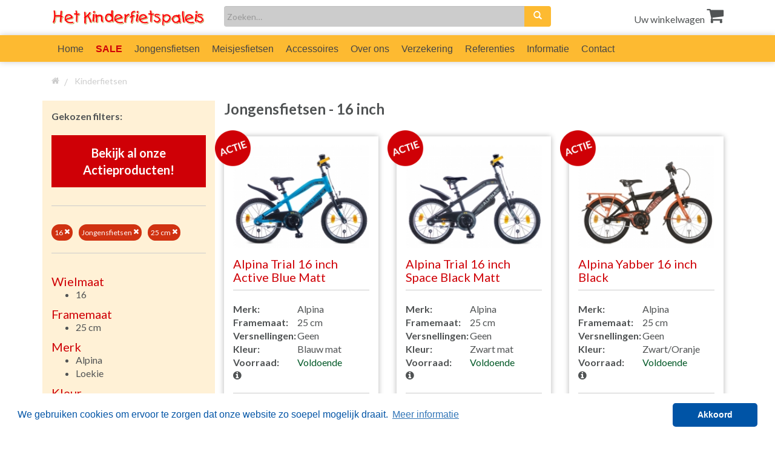

--- FILE ---
content_type: text/html; charset=UTF-8
request_url: https://www.hetkinderfietspaleis.nl/blz/producten.html?filters%5Bwielmaat%5D=16&filters%5Bhoofdcategorie%5D=Jongensfietsen&filters%5Bframemaat%5D=25+cm
body_size: 10263
content:
<!DOCTYPE HTML>
<html lang="nl">
<head>
    <meta charset="utf-8">
    <meta http-equiv="content-type" content="text/html; charset=utf-8">

    <meta name="author" content="rkdmedia.nl">
    <meta name="designer" content="RKDmedia (www.rkdmedia.nl)">
    <meta name="csrf-token" content="42t5YVCxP87omF5v8LIB00sLpOHYqs2KqxvkHgcd">

    <link rel="icon" type="image/ico" href="https://www.hetkinderfietspaleis.nl/media/favicon.ico">
    <link rel="shortcut icon" href="https://www.hetkinderfietspaleis.nl/media/favicon.ico">
    <link rel="stylesheet" type="text/css" href="https://www.hetkinderfietspaleis.nl/css/all.css">
    <link rel="stylesheet" type="text/css" href="https://www.hetkinderfietspaleis.nl/css/bootstrap-touch-slider.css">
    <link rel="stylesheet" type="text/css" href="https://www.hetkinderfietspaleis.nl/css/custom.css">
    <link rel="stylesheet" type="text/css" href="https://www.hetkinderfietspaleis.nl/css/animate.css">
    <link rel="preload" href="https://use.fontawesome.com/releases/v5.0.13/css/all.css"
          integrity="sha384-DNOHZ68U8hZfKXOrtjWvjxusGo9WQnrNx2sqG0tfsghAvtVlRW3tvkXWZh58N9jp" crossorigin="anonymous">
    <link href="https://cdnjs.cloudflare.com/ajax/libs/jqueryui/1.12.1/jquery-ui.min.css" rel="stylesheet"/>

    <link rel="preload" href="https://www.hetkinderfietspaleis.nl/backend/font-awesome/css/font-awesome.min.css">
    <link type="text/css" rel="stylesheet" href="https://fonts.googleapis.com/css?family=Lato:300,400,500,700&display=swap">


                    


    
        <meta name="title" content="producten">
        <meta name="description" content=" 16 inch Jongensfietsen 25 cm van Hetkinderfietspaleis.nl">
        <meta name="og:title" content="producten">
        <meta name="og:description" content="">

                <title>
                            16 inch Jongensfietsen 25 cm van Hetkinderfietspaleis.nl
                        </title>
        <meta http-equiv="X-UA-Compatible" content="IE=edge,chrome=1">
    <meta name="viewport" content="width=device-width, initial-scale=1, maximum-scale=1">

    <!-- Google Tag Manager -->
    <script>(function(w,d,s,l,i){w[l]=w[l]||[];w[l].push({'gtm.start':
                new Date().getTime(),event:'gtm.js'});var f=d.getElementsByTagName(s)[0],
            j=d.createElement(s),dl=l!='dataLayer'?'&l='+l:'';j.async=true;j.src=
            'https://www.googletagmanager.com/gtm.js?id='+i+dl;f.parentNode.insertBefore(j,f);
        })(window,document,'script','dataLayer','GTM-NLKL64W');</script>
    <!-- End Google Tag Manager -->

    
    <script type='text/javascript'>
        window.smartlook||(function(d) {
            var o=smartlook=function(){ o.api.push(arguments)},h=d.getElementsByTagName('head')[0];
            var c=d.createElement('script');o.api=new Array();c.async=true;c.type='text/javascript';
            c.charset='utf-8';c.src='https://rec.smartlook.com/recorder.js';h.appendChild(c);
        })(document);
        smartlook('init', 'ef2ea5f6878303c0e82b3c708ba6da52d4194298');
    </script>
</head>


<body xmlns:Breadcrumbs="http://www.w3.org/1999/xhtml">
<!-- Google Tag Manager (noscript) -->
<noscript><iframe src="https://www.googletagmanager.com/ns.html?id=GTM-NLKL64W"
                  height="0" width="0" style="display:none;visibility:hidden"></iframe></noscript>
<!-- End Google Tag Manager (noscript) -->

<!-- Modal -->

<div class="modal fade" id="SearchModal" tabindex="-1" role="dialog" aria-labelledby="myModalLabel">
    <div class="modal-dialog" role="document">
        <div class="modal-content">
            <div class="modal-header">
                <button type="button" class="close" data-dismiss="modal" aria-label="Close"><span aria-hidden="true">&times;</span>
                </button>
                <h4 class="modal-title" id="myModalLabel">Zoeken</h4>
            </div>
            <div class="modal-body">
                <form id="searchform" action="https://www.hetkinderfietspaleis.nl/zoeken/search-url"
                      method="POST">
                    <input name="_token" type="hidden" value="42t5YVCxP87omF5v8LIB00sLpOHYqs2KqxvkHgcd">
                    <div class="row">
                        <div class="col-xs-12">
                            <div class="form-group" style="margin-bottom: 0">
                                <div class="col-xs-8" style="padding:0px;">
                                    <input type="text" name="search" value="" class="input_text searchfield">
                                </div>
                            </div>
                            <div class="col-xs-4" style="padding:0px 0px 0px 15px;">
                                <input type="submit" value="Zoek" class="btn btn-info">
                            </div>
                        </div>
                    </div>
                </form>
            </div>
        </div>
    </div>
</div>



<div class="wrapper">
    <header id="mainheader">
        <div class="topbar">
            <div class="topbar-white" style="position:relative;">
                <div class="container">
                    <div class="col-lg-3 col-md-3 col-sm-2 col-xs-12">
                        <img src="https://www.hetkinderfietspaleis.nl/media/logo.png" width="100%" class="hidden-xs" alt="Het kinderfiets paleis" title="Het kinderfiets paleis">
                        <img src="https://www.hetkinderfietspaleis.nl/media/logo_mobile.png" width="100%" class="visible-xs" alt="Het kinderfiets paleis" title="Het kinderfiets paleis"><br>
                        <a href="https://api.whatsapp.com/send?phone=31682403950"><img src="https://www.hetkinderfietspaleis.nl/media/whatsapp.png" alt="Het kinderfiets paleis" width="100%" class="visible-xs"></a>
                    </div>
                    <div class="col-lg-6 col-md-6 col-sm-5 col-xs-12">

                        <form id="searchform" action="https://www.hetkinderfietspaleis.nl/zoeken/search-url"
                              method="POST">
                            <input name="_token" type="hidden" value="42t5YVCxP87omF5v8LIB00sLpOHYqs2KqxvkHgcd">

                            <div class="input-group">
                                <input type="search" id="search-form-5c06929e4ccd5" class="form-control"
                                       placeholder="Zoeken…" value="" name="search">
                                <div class="input-group-btn">
                                    <button class="btn btn-default search-submit" type="submit"><i
                                                class="glyphicon glyphicon-search" aria-hidden="true"></i></button>
                                </div>
                            </div>


                        </form>

                    </div>
                    <div class="col-lg-3 col-md-3 col-sm-4 col-xs-12" style="text-align:right;">
                        <a href="/blz/winkelwagen.html">
    Uw winkelwagen
        <i class="fa fa-shopping-cart" aria-hidden="true" style="font-size: 30px;"></i>
</a>
                    </div>

                </div>
            </div>
            <div class="topbar-back shadow">
                <div class="container">
                    <div class="col-lg-12 col-md-12 col-sm-12 col-xs-12">

                        <div class="row visible-xs visible-sm" style="text-align:right;padding-top:15px;"></div>
                        <div class="row">
                            <section class="navbar-inverse">
                                <div class="">
                                    <div class="navbar-header">
                                        <button type="button" class="navbar-toggle" data-toggle="collapse"
                                                data-target="#navbar-collapse">
                                            <span class="sr-only">Toggle navigation</span> <span
                                                    class="icon-bar"></span>
                                            <span class="icon-bar"></span> <span class="icon-bar"></span>
                                        </button>

                                    </div>


                                </div>
                            </section>


                            <!--/.nav-collapse -->

                            <div id="navbar-collapse" class="collapse navbar-collapse">
                                <ul class="nav navbar-nav" id="menu">
                                                                                                                                                                        <li>
            <a href="https://www.hetkinderfietspaleis.nl/blz/home.html"><span >Home</span></a>
        </li>
                                                                                                                                                                                                                                                                <li><a href="/acties.html"
               style="color:#cf0006;"><b>SALE</b></a></li>

                                                                                                                                                                                                                                                                <li class="dropdown-submenu">
            <a href="/jongensfietsen" class="dropdown-toggle" data-delay="0" data-hover="dropdown"
               data-toggle="dropdown">Jongensfietsen<img
                        src="https://www.hetkinderfietspaleis.nl/media/arrow-menu-mobile.png" class="visible-xs" style="float: right;" alt="Het kinderfiets paleis" title="Het kinderfiets paleis"></a>
            <ul class="dropdown-menu">
                                                    <li>
                        <a href="/jongensfietsen/12-inch.html">12
                            inch</a></li>
                                    <li>
                        <a href="/jongensfietsen/16-inch.html">16
                            inch</a></li>
                                    <li>
                        <a href="/jongensfietsen/18-inch.html">18
                            inch</a></li>
                                    <li>
                        <a href="/jongensfietsen/20-inch.html">20
                            inch</a></li>
                                    <li>
                        <a href="/jongensfietsen/22-inch.html">22
                            inch</a></li>
                                    <li>
                        <a href="/jongensfietsen/24-inch.html">24
                            inch</a></li>
                                    <li>
                        <a href="/jongensfietsen/26-inch.html">26
                            inch</a></li>
                                    <li>
                        <a href="/jongensfietsen/28-inch.html">28
                            inch</a></li>
                
            </ul>
        </li>
                                                                                                                                                                                                                                                                <li class="dropdown-submenu">
            <a href="/meisjesfietsen" class="dropdown-toggle" data-delay="0" data-hover="dropdown"
               data-toggle="dropdown">Meisjesfietsen<img
                        src="https://www.hetkinderfietspaleis.nl/media/arrow-menu-mobile.png" class="visible-xs" style="float: right;" alt="Het kinderfiets paleis" title="Het kinderfiets paleis"></a>
            <ul class="dropdown-menu">
                                                    <li>
                        <a href="/meisjesfietsen/12-inch.html">12
                            inch</a></li>
                                    <li>
                        <a href="/meisjesfietsen/16-inch.html">16
                            inch</a></li>
                                    <li>
                        <a href="/meisjesfietsen/18-inch.html">18
                            inch</a></li>
                                    <li>
                        <a href="/meisjesfietsen/20-inch.html">20
                            inch</a></li>
                                    <li>
                        <a href="/meisjesfietsen/22-inch.html">22
                            inch</a></li>
                                    <li>
                        <a href="/meisjesfietsen/24-inch.html">24
                            inch</a></li>
                                    <li>
                        <a href="/meisjesfietsen/26-inch.html">26
                            inch</a></li>
                                    <li>
                        <a href="/meisjesfietsen/28-inch.html">28
                            inch</a></li>
                
            </ul>
        </li>
                                                                                                                                                                                                                                                                <li class="dropdown-submenu">
            <a href="/accessoires.html" class="dropdown-toggle" data-delay="0" data-hover="dropdown"
               data-toggle="dropdown">Accessoires<img
                        src="https://www.hetkinderfietspaleis.nl/media/arrow-menu-mobile.png" class="visible-xs" style="float: right;" alt="Het kinderfiets paleis" title="Het kinderfiets paleis"></a>
            <ul class="dropdown-menu">
                                                                        <li>
                        <a href="https://www.hetkinderfietspaleis.nl\accessoires.html?filters%5Bhoofdcategorie%5D=Accessoires&filters%5Bsubcategorie%5D=Tassen">Tassen</a></li>

                                                        <li>
                        <a href="https://www.hetkinderfietspaleis.nl\accessoires.html?filters%5Bhoofdcategorie%5D=Accessoires&filters%5Bsubcategorie%5D=Mandjes+en+Kratten">Mandjes en Kratten</a></li>

                                                        <li>
                        <a href="https://www.hetkinderfietspaleis.nl\accessoires.html?filters%5Bhoofdcategorie%5D=Accessoires&filters%5Bsubcategorie%5D=Toeters+en+bellen">Toeters en bellen</a></li>

                                                        <li>
                        <a href="https://www.hetkinderfietspaleis.nl\accessoires.html?filters%5Bhoofdcategorie%5D=Accessoires&filters%5Bsubcategorie%5D=Sloten">Sloten</a></li>

                                                        <li>
                        <a href="https://www.hetkinderfietspaleis.nl\accessoires.html?filters%5Bhoofdcategorie%5D=Accessoires&filters%5Bsubcategorie%5D=Helmen">Helmen</a></li>

                                                        <li>
                        <a href="https://www.hetkinderfietspaleis.nl\accessoires.html?filters%5Bhoofdcategorie%5D=Accessoires&filters%5Bsubcategorie%5D=KM-teller">KM-teller</a></li>

                                                        <li>
                        <a href="https://www.hetkinderfietspaleis.nl\accessoires.html?filters%5Bhoofdcategorie%5D=Accessoires&filters%5Bsubcategorie%5D=Verlichting">Verlichting</a></li>

                                                        <li>
                        <a href="https://www.hetkinderfietspaleis.nl\accessoires.html?filters%5Bhoofdcategorie%5D=Accessoires&filters%5Bsubcategorie%5D=Diversen">Diversen</a></li>

                
            </ul>
        </li>

     <!--   <li>
            <a href="/accessoires.html">Accessoires</a>
        </li> -->

                                                                                                                                                                                                                                                                <li>
            <a href="https://www.hetkinderfietspaleis.nl/blz/over-ons.html"><span >Over ons</span></a>
        </li>
                                                                                                                                                                                                                                                                <li>
            <a href="https://www.hetkinderfietspaleis.nl/blz/verzekering.html"><span >Verzekering</span></a>
        </li>
                                                                                                                                                                                                                                                                <li>
            <a href="https://www.hetkinderfietspaleis.nl/blz/referenties.html"><span >Referenties</span></a>
        </li>
                                                                                                                                                                                                                                                                <li class="dropdown">
            <a href="https://www.hetkinderfietspaleis.nl/blz/informatie.html" class="dropdown-toggle" data-delay="0" data-hover="dropdown"
               data-toggle="dropdown">Informatie<img
                        src="https://www.hetkinderfietspaleis.nl/media/arrow-menu-mobile.png" class="visible-xs" style="float: right;" alt="Het kinderfiets paleis" title="Het kinderfiets paleis"></a>
            <ul class="dropdown-menu">
                                    <li>
            <a href="https://www.hetkinderfietspaleis.nl/blz/wie-zijn-wij.html"><span >Wie zijn wij</span></a>
        </li>
                                        <li>
            <a href="https://www.hetkinderfietspaleis.nl/blz/bestelinformatie.html"><span >Bestelinformatie</span></a>
        </li>
                                        <li>
            <a href="https://www.hetkinderfietspaleis.nl/blz/gegevens-winkel.html"><span >Gegevens winkel</span></a>
        </li>
                                        <li>
            <a href="https://www.hetkinderfietspaleis.nl/blz/betaalmogelijkheden.html"><span >Betaalmogelijkheden</span></a>
        </li>
                                        <li>
            <a href="https://www.hetkinderfietspaleis.nl/blz/garanties-en-reclames.html"><span >Garanties en Reclames</span></a>
        </li>
                                        <li>
            <a href="https://www.hetkinderfietspaleis.nl/blz/maten-kinderfietsen.html"><span >Maten Kinderfietsen</span></a>
        </li>
                                                </ul>
        </li>
                                                                                                                                                                                                                                                                                                                                                                                                                                                                                                                                                                                                                                                                                                                                                                                                                                                                                                                                                                                                                                                                                                                                                                                                                                                                <li>
            <a href="https://www.hetkinderfietspaleis.nl/blz/contact.html"><span >Contact</span></a>
        </li>
                                                                                                                                                            </ul>
                            </div>

                            <!--/.nav-collapse -->
                        </div>

                    </div>
                    <div class="clear"></div>
                </div>
            </div>
        </div>
    </header>

    </header>

    <div class="container">

        <div class="col-lg-12 col-md-12 col-sm-12 col-xs-12">


                            <ol class="breadcrumb" vocab="http://schema.org/" typeof="BreadcrumbList">
                                    <li property="itemListElement" typeof="ListItem">
                    <a href="https://www.hetkinderfietspaleis.nl" property="item" typeof="WebPage">
                        <span><i class="fa fa-home"></i></span>
                        <span property="name" style="display: none;">Home</span>
                    </a>
                    <meta property="position" content="1">
                </li>
                                                            <li class="active" property="itemListElement" typeof="ListItem">
                    <a href="https://www.hetkinderfietspaleis.nl/blz/producten.html" property="item" typeof="WebPage">
                        <span property="name">Kinderfietsen</span>
                    </a>
                    <meta property="position" content="3">
                </li>
                                    </ol>


             </div>


    </div>


    <div class="">
<div class="container">
    <div class="col-lg-3 col-md-3 col-xs-12">
        <div class="content">

<div class="row" style="background:#fff1d6;">
    <div class="navbar-header">
        <button type="button" class="navbar-toggle filterdiv filterdivbut" data-toggle="collapse"
                data-target="#navbar-collapse2"><b>Filters instellen</b></button>
    </div>


    <div id="navbar-collapse2" class="navbar-collapse collapse">
        <section id="options" class="clearfix combo-filters">
            <div class="row" style="padding: 15px;">
                <b>Gekozen filters:</b><br>
                                    <div style="    background: #cf0006;    width: 100%;    padding: 15px;    margin: 20px 0px;    text-align: center;">
                        <a href="https://www.hetkinderfietspaleis.nl/blz/producten.html?filters%5Bwielmaat%5D=16&amp;filters%5Bhoofdcategorie%5D=Jongensfietsen&amp;filters%5Bframemaat%5D=25+cm&amp;filters%5Bactie%5D=1"
                           class=""
                           style="font-size:20px; font-weight:700; color: #fff;"
                        >
                            Bekijk al onze<br>Actieproducten!
                        </a></div>
                                <div style="width:100%;display: flow-root;">
                    <hr>
                </div>

                                    <div class="filterlabel">
                        <a href="https://www.hetkinderfietspaleis.nl/blz/producten.html?filters%5Bhoofdcategorie%5D=Jongensfietsen&amp;filters%5Bframemaat%5D=25+cm"
                           class=""
                        >
                            16 <i class="fa fa fa-times" aria-hidden="true" style="color:#fff;"></i>
                        </a>
                    </div>
                                    <div class="filterlabel">
                        <a href="https://www.hetkinderfietspaleis.nl/blz/producten.html?filters%5Bwielmaat%5D=16&amp;filters%5Bframemaat%5D=25+cm"
                           class=""
                        >
                            Jongensfietsen <i class="fa fa fa-times" aria-hidden="true" style="color:#fff;"></i>
                        </a>
                    </div>
                                    <div class="filterlabel">
                        <a href="https://www.hetkinderfietspaleis.nl/blz/producten.html?filters%5Bwielmaat%5D=16&amp;filters%5Bhoofdcategorie%5D=Jongensfietsen"
                           class=""
                        >
                            25 cm <i class="fa fa fa-times" aria-hidden="true" style="color:#fff;"></i>
                        </a>
                    </div>
                                <div style="width:100%;display: flow-root;">
                    <hr>
                </div>
            </div>
            <div class="wielmaat">
    <h3>Wielmaat</h3>
    <ul>
                    <li>
                <a href="https://www.hetkinderfietspaleis.nl/blz/producten.html?filters%5Bwielmaat%5D=16&amp;filters%5Bhoofdcategorie%5D=Jongensfietsen&amp;filters%5Bframemaat%5D=25+cm"
                   style="color: #;"
                   class="selected"
                >
                    16
                                    </a>
            </li>
            </ul>
</div>
            <div class="framemaat">
    <h3>Framemaat</h3>
    <ul>
                    <li>
                <a href="https://www.hetkinderfietspaleis.nl/blz/producten.html?filters%5Bwielmaat%5D=16&amp;filters%5Bhoofdcategorie%5D=Jongensfietsen&amp;filters%5Bframemaat%5D=25+cm"
                   style="color: #;"
                   class="selected"
                >
                    25 cm
                                    </a>
            </li>
            </ul>
</div>
            <div class="merk">
    <h3>Merk</h3>
    <ul>
                    <li>
                <a href="https://www.hetkinderfietspaleis.nl/blz/producten.html?filters%5Bwielmaat%5D=16&amp;filters%5Bhoofdcategorie%5D=Jongensfietsen&amp;filters%5Bframemaat%5D=25+cm&amp;filters%5Bmerk%5D=Alpina"
                   style="color: #;"
                   class=""
                >
                    Alpina
                                    </a>
            </li>
                    <li>
                <a href="https://www.hetkinderfietspaleis.nl/blz/producten.html?filters%5Bwielmaat%5D=16&amp;filters%5Bhoofdcategorie%5D=Jongensfietsen&amp;filters%5Bframemaat%5D=25+cm&amp;filters%5Bmerk%5D=Loekie"
                   style="color: #;"
                   class=""
                >
                    Loekie
                                    </a>
            </li>
            </ul>
</div>
            <div class="kleur">
    <h3>Kleur</h3>
    <ul>
                    <li>
                <a href="https://www.hetkinderfietspaleis.nl/blz/producten.html?filters%5Bwielmaat%5D=16&amp;filters%5Bhoofdcategorie%5D=Jongensfietsen&amp;filters%5Bframemaat%5D=25+cm&amp;filters%5Bkleur%5D=Blauw"
                   style="color: #;"
                   class=""
                >
                    Blauw
                                    </a>
            </li>
                    <li>
                <a href="https://www.hetkinderfietspaleis.nl/blz/producten.html?filters%5Bwielmaat%5D=16&amp;filters%5Bhoofdcategorie%5D=Jongensfietsen&amp;filters%5Bframemaat%5D=25+cm&amp;filters%5Bkleur%5D=Groen"
                   style="color: #;"
                   class=""
                >
                    Groen
                                    </a>
            </li>
                    <li>
                <a href="https://www.hetkinderfietspaleis.nl/blz/producten.html?filters%5Bwielmaat%5D=16&amp;filters%5Bhoofdcategorie%5D=Jongensfietsen&amp;filters%5Bframemaat%5D=25+cm&amp;filters%5Bkleur%5D=Oranje"
                   style="color: #;"
                   class=""
                >
                    Oranje
                                    </a>
            </li>
                    <li>
                <a href="https://www.hetkinderfietspaleis.nl/blz/producten.html?filters%5Bwielmaat%5D=16&amp;filters%5Bhoofdcategorie%5D=Jongensfietsen&amp;filters%5Bframemaat%5D=25+cm&amp;filters%5Bkleur%5D=Rood"
                   style="color: #;"
                   class=""
                >
                    Rood
                                    </a>
            </li>
                    <li>
                <a href="https://www.hetkinderfietspaleis.nl/blz/producten.html?filters%5Bwielmaat%5D=16&amp;filters%5Bhoofdcategorie%5D=Jongensfietsen&amp;filters%5Bframemaat%5D=25+cm&amp;filters%5Bkleur%5D=Zwart"
                   style="color: #;"
                   class=""
                >
                    Zwart
                                    </a>
            </li>
            </ul>
</div>

        </section>
        <div class="clear"></div>
    </div>
</div>
</div>


<div class="col-xs-12 hidden-xs">
    <div class="row">
    <h3>Alpina</h3>
    <span style="font-size:12px;"><p>Alpina biedt een groot assortiment aan kinderfietsen. Zowel voor jongens als voor meisjes hebben zij een grote keuze kinderfietsen in de maten 12, 16, 18, 20, 22, 24 en 26 inch. Alpina is als merk de laatste jaren erg gegroeid en is momenteel een van de grootste kinderfiets leveranciers van Nederland. Het Kinderfietspaleis is officieel dealer van Alpina en heeft een ruim assortiment Alpina kinderfietsen op voorraad. Het design van Alpina kinderfietsen is super en sluit vaak naadloos aan bij de wensen van zowel het kind als de ouder.<br />
Kwalitatief staat Alpina ook haar mannetje, vanaf 24 inch hebben alle Alpina fietsen een aluminium frame. Tevens beschikken alle Alpina kinderfietsen over een dubbel remsysteem, zowel een terugtraprem els tenminste 1 handrem.</p>
</span><br></div>
    
            <div class="row">
    <h3>Loekie</h3>
    <span style="font-size:12px;"><p>Loekie kinderfietsen staan al van oudsher bekend om hun kwaliteit en duurzaamheid. Loekie kinderfietsen gaan makkelijk meerdere kinderen mee. Loekie besteedt ook extra veel aandacht aan de kleuren, stijl en algemene uitstraling van de kinderfietsen. Zo biedt Loekie bijvoorbeeld mooie, roze prinsessenfietsen, maar ook stoere meisjesfietsen. Ook jongens hebben genoeg keuze uit het diverse aanbod van Loekie zoals de Loekie Snake en de Booster. Loekie besteedt ook extra veel aandacht aan veiligheid van de fiets. Zo zijn de frames van Loekie kinderfietsen stevig en laag, zodat je (klein)zoon- of dochter comfortabel kan opstappen en weg fietsen. Loekie levert mooie, kwalitatief goede fietsen voor een leuke prijs! Wij als kinderfiets zijn trots om Loekie dealer te mogen zijn en hebben een groot assortiment Loekie kinderfietsen op voorraad. Wij wensen jullie veel succes met het kiezen van de juiste kinderfiets. Voor vragen of advies kunt u ons bellen of een bezoek brengen aan onze winkel.</p>
</span><br></div>
    </div>    </div>
    <div class="col-lg-9 col-md-9 col-xs-12">
        <a name="top"></a>

<div class="row">
    <div class="col-lg-12 col-md-12 col-xs-12 paginationdiv">
    
    </div>
</div><div class="content">
<div id="container" class="row">
        
    <div class="col-xs-12">
                                <h1>

                Jongensfietsen -

                                16 inch
                            </h1><br>
                        </div>
    
    
                <div class="item 16 25-cm alpina blauw col-lg-4 col-md-6 col-sm-6 col-xs-12">
            <div class="box autoheight">

                                    <div class="actielabel"><img src="https://www.hetkinderfietspaleis.nl/media/actielabel.png" width="60" alt="Actie bij het kinderfietspaleis.nl" title="Actie bij het kinderfietspaleis.nl"></div>
                
                    

                                    <div class="boximg autoheight2">

                        <a href="https://www.hetkinderfietspaleis.nl/producten/alpina-trial-16-inch-active-blue-matt.html"> <img src="https://www.hetkinderfietspaleis.nl/uploads/medias/small/lQt4ZmJ3CA3ALvRaN7yoDniq9GugdoXz.jpg"  width="100%" alt="Alpina Trial 16 inch Active Blue Matt" title="Alpina Trial 16 inch Active Blue Matt"/> </a>
                                            </div>
                
                <div class="autoheight3" style="margin-top: 0"><a href="https://www.hetkinderfietspaleis.nl/producten/alpina-trial-16-inch-active-blue-matt.html">
                        <h3>Alpina Trial 16 inch Active Blue Matt</h3></a></div>
                <div class="row" style="min-height: 170px;">
                    <div class="col-xs-12">
                        <hr>
                    </div>
                                            <div class="col-xs-5"><b>Merk:</b></div>
                        <div class="col-xs-7">Alpina</div>                                            <div class="col-xs-5"><b>Framemaat:</b></div>
                        <div class="col-xs-7">25 cm</div>                                            <div class="col-xs-5"><b>Versnellingen:&nbsp;</b></div>
                        <div class="col-xs-7"> Geen </div>
                    
                    <div class="col-xs-5"><b>Kleur:</b></div>
                    <div class="col-xs-7">
                                                Blauw mat
                                                &nbsp;
                    </div>

                    <div class="col-xs-5"><b>Voorraad:  <a href="#" data-toggle="modal" data-target="#voorraadModal"><i class="fa fa-info-circle" aria-hidden="true"></i></a></b></div>
                    <div class="col-xs-7"><span style="color:#005826;">Voldoende</span></div>

                </div>
                <div class="" style="margin-top: 0; text-align:right">
                    <hr>
                    <p>Prijs: <span class="price">€ 299.00</span></p>
                    <hr>
                </div>
                <div class="row">
                    <div class="col-md-4 col-sm-12 col-xs-12 detailsdiv"><a href="https://www.hetkinderfietspaleis.nl/producten/alpina-trial-16-inch-active-blue-matt.html"
                                                                            class="btn btn-info btn-details">Details</a>
                    </div>
                    <div class="col-md-8 col-sm-12 col-xs-12 buydiv">
                        <form id="shopcartForm-2217" method="post">
                            <input name="_token" type="hidden" value="42t5YVCxP87omF5v8LIB00sLpOHYqs2KqxvkHgcd">
                            <input type="hidden" name="product_id" value="2217">
                            <input name="product_aantal" type="hidden" value="1"/>
                                                        <button class="btn btn-info btn-buy">+ in mijn winkelwagen</button>
                                                    </form>

                                            </div>
                    <div class="clear"></div>
                </div>


                <script type="application/ld+json">
    {
      "@context": "https://schema.org/",
      "@type": "Product",
      "name": "Alpina Trial 16 inch Active Blue Matt",
                              "image": [
                          "https://www.hetkinderfietspaleis.nl/uploads/medias/medium/lQt4ZmJ3CA3ALvRaN7yoDniq9GugdoXz.jpg"
       ],
                        "description": "Alpina Trial 16 inch&nbsp;Active Blue&nbsp;Matt.
Stoere jongensfiets met terugtraprem, 1 handrem en een standaard.
Tevens is deze kinderfiets uitgerust met een aluminium frame&nbsp;verende voorvork en bar-ends op het stuur.

Van &euro; 339,= voor &euro; 309,=.

LET OP: Op deze 16inch fiets zitten geen zijwielen,&nbsp;klik&nbsp;hier&nbsp;om deze, indien nodig, direct mee te bestellen.
",
      "sku": "AJT16ABLM",
      "mpn": "AJT16ABLM",
      "brand": {
        "@type": "Brand",
        "name": "Alpina"
      },
      "offers": {
        "@type": "Offer",
        "url": "https://www.hetkinderfietspaleis.nl/producten/alpina-trial-16-inch-active-blue-matt.html",
        "priceCurrency": "EUR",
        "price": "299.00",
        "priceValidUntil": "2020-11-20",
        "availability": "http://schema.org/InStock",
        "seller": {
          "@type": "Organization",
          "name": "HetKinderfietspaleis.nl"
        }
      }
    }

                </script>

            </div>


        </div>
    
                <div class="item 16 25-cm alpina zwart col-lg-4 col-md-6 col-sm-6 col-xs-12">
            <div class="box autoheight">

                                    <div class="actielabel"><img src="https://www.hetkinderfietspaleis.nl/media/actielabel.png" width="60" alt="Actie bij het kinderfietspaleis.nl" title="Actie bij het kinderfietspaleis.nl"></div>
                
                    

                                    <div class="boximg autoheight2">

                        <a href="https://www.hetkinderfietspaleis.nl/producten/alpina-trial-16-inch-space-black-matt.html"> <img src="https://www.hetkinderfietspaleis.nl/uploads/medias/small/6C2468T8TJeF8c0s74P8KRKeFXgSEGVL.jpg"  width="100%" alt="Alpina Trial 16 inch Space Black Matt" title="Alpina Trial 16 inch Space Black Matt"/> </a>
                                            </div>
                
                <div class="autoheight3" style="margin-top: 0"><a href="https://www.hetkinderfietspaleis.nl/producten/alpina-trial-16-inch-space-black-matt.html">
                        <h3>Alpina Trial 16 inch Space Black Matt</h3></a></div>
                <div class="row" style="min-height: 170px;">
                    <div class="col-xs-12">
                        <hr>
                    </div>
                                            <div class="col-xs-5"><b>Merk:</b></div>
                        <div class="col-xs-7">Alpina</div>                                            <div class="col-xs-5"><b>Framemaat:</b></div>
                        <div class="col-xs-7">25 cm</div>                                            <div class="col-xs-5"><b>Versnellingen:&nbsp;</b></div>
                        <div class="col-xs-7"> Geen </div>
                    
                    <div class="col-xs-5"><b>Kleur:</b></div>
                    <div class="col-xs-7">
                                                Zwart mat
                                                &nbsp;
                    </div>

                    <div class="col-xs-5"><b>Voorraad:  <a href="#" data-toggle="modal" data-target="#voorraadModal"><i class="fa fa-info-circle" aria-hidden="true"></i></a></b></div>
                    <div class="col-xs-7"><span style="color:#005826;">Voldoende</span></div>

                </div>
                <div class="" style="margin-top: 0; text-align:right">
                    <hr>
                    <p>Prijs: <span class="price">€ 299.00</span></p>
                    <hr>
                </div>
                <div class="row">
                    <div class="col-md-4 col-sm-12 col-xs-12 detailsdiv"><a href="https://www.hetkinderfietspaleis.nl/producten/alpina-trial-16-inch-space-black-matt.html"
                                                                            class="btn btn-info btn-details">Details</a>
                    </div>
                    <div class="col-md-8 col-sm-12 col-xs-12 buydiv">
                        <form id="shopcartForm-2216" method="post">
                            <input name="_token" type="hidden" value="42t5YVCxP87omF5v8LIB00sLpOHYqs2KqxvkHgcd">
                            <input type="hidden" name="product_id" value="2216">
                            <input name="product_aantal" type="hidden" value="1"/>
                                                        <button class="btn btn-info btn-buy">+ in mijn winkelwagen</button>
                                                    </form>

                                            </div>
                    <div class="clear"></div>
                </div>


                <script type="application/ld+json">
    {
      "@context": "https://schema.org/",
      "@type": "Product",
      "name": "Alpina Trial 16 inch Space Black Matt",
                              "image": [
                          "https://www.hetkinderfietspaleis.nl/uploads/medias/medium/6C2468T8TJeF8c0s74P8KRKeFXgSEGVL.jpg"
       ],
                        "description": "Alpina Trial 16 inch Space Black Matt.
Stoere jongensfiets met terugtraprem, 1 handrem en een standaard.
Tevens is deze kinderfiets uitgerust met een aluminium frame&nbsp;verende voorvork en bar-ends op het stuur.

Van &euro; 339,= voor &euro; 299,=.

LET OP: Op deze 16inch fiets zitten geen zijwielen,&nbsp;klik&nbsp;hier&nbsp;om deze, indien nodig, direct mee te bestellen.
",
      "sku": "AJT16SPBLM",
      "mpn": "AJT16SPBLM",
      "brand": {
        "@type": "Brand",
        "name": "Alpina"
      },
      "offers": {
        "@type": "Offer",
        "url": "https://www.hetkinderfietspaleis.nl/producten/alpina-trial-16-inch-space-black-matt.html",
        "priceCurrency": "EUR",
        "price": "299.00",
        "priceValidUntil": "2020-11-20",
        "availability": "http://schema.org/InStock",
        "seller": {
          "@type": "Organization",
          "name": "HetKinderfietspaleis.nl"
        }
      }
    }

                </script>

            </div>


        </div>
    
                <div class="item 16 25-cm alpina zwart rood oranje col-lg-4 col-md-6 col-sm-6 col-xs-12">
            <div class="box autoheight">

                                    <div class="actielabel"><img src="https://www.hetkinderfietspaleis.nl/media/actielabel.png" width="60" alt="Actie bij het kinderfietspaleis.nl" title="Actie bij het kinderfietspaleis.nl"></div>
                
                    

                                    <div class="boximg autoheight2">

                        <a href="https://www.hetkinderfietspaleis.nl/producten/alpina-yabber-16-inch-black.html"> <img src="https://www.hetkinderfietspaleis.nl/uploads/medias/small/IGwxPDTrnHSn3uOpQToMaJBKhkSHI8hr.jpg"  width="100%" alt="Alpina Yabber 16 inch Black" title="Alpina Yabber 16 inch Black"/> </a>
                                            </div>
                
                <div class="autoheight3" style="margin-top: 0"><a href="https://www.hetkinderfietspaleis.nl/producten/alpina-yabber-16-inch-black.html">
                        <h3>Alpina Yabber 16 inch Black</h3></a></div>
                <div class="row" style="min-height: 170px;">
                    <div class="col-xs-12">
                        <hr>
                    </div>
                                            <div class="col-xs-5"><b>Merk:</b></div>
                        <div class="col-xs-7">Alpina</div>                                            <div class="col-xs-5"><b>Framemaat:</b></div>
                        <div class="col-xs-7">25 cm</div>                                            <div class="col-xs-5"><b>Versnellingen:&nbsp;</b></div>
                        <div class="col-xs-7"> Geen </div>
                    
                    <div class="col-xs-5"><b>Kleur:</b></div>
                    <div class="col-xs-7">
                                                Zwart/Oranje
                                                &nbsp;
                    </div>

                    <div class="col-xs-5"><b>Voorraad:  <a href="#" data-toggle="modal" data-target="#voorraadModal"><i class="fa fa-info-circle" aria-hidden="true"></i></a></b></div>
                    <div class="col-xs-7"><span style="color:#005826;">Voldoende</span></div>

                </div>
                <div class="" style="margin-top: 0; text-align:right">
                    <hr>
                    <p>Prijs: <span class="price">€ 199.00</span></p>
                    <hr>
                </div>
                <div class="row">
                    <div class="col-md-4 col-sm-12 col-xs-12 detailsdiv"><a href="https://www.hetkinderfietspaleis.nl/producten/alpina-yabber-16-inch-black.html"
                                                                            class="btn btn-info btn-details">Details</a>
                    </div>
                    <div class="col-md-8 col-sm-12 col-xs-12 buydiv">
                        <form id="shopcartForm-1715" method="post">
                            <input name="_token" type="hidden" value="42t5YVCxP87omF5v8LIB00sLpOHYqs2KqxvkHgcd">
                            <input type="hidden" name="product_id" value="1715">
                            <input name="product_aantal" type="hidden" value="1"/>
                                                        <button class="btn btn-info btn-buy">+ in mijn winkelwagen</button>
                                                    </form>

                                            </div>
                    <div class="clear"></div>
                </div>


                <script type="application/ld+json">
    {
      "@context": "https://schema.org/",
      "@type": "Product",
      "name": "Alpina Yabber 16 inch Black",
                              "image": [
                          "https://www.hetkinderfietspaleis.nl/uploads/medias/medium/IGwxPDTrnHSn3uOpQToMaJBKhkSHI8hr.jpg"
       ],
                        "description": "Nieuwe Alpina Yabber 16&quot; Black
Stoere jongensfiets met terugtraprem, 1 handrem en een standaard.

Nu in de aanbieding voor&nbsp;&euro; 199,= .

LET OP: Op deze 16inch fiets zitten geen zijwielen, klik hier om deze, indien nodig, direct mee te bestellen. 
",
      "sku": "AY16BL",
      "mpn": "AY16BL",
      "brand": {
        "@type": "Brand",
        "name": "Alpina"
      },
      "offers": {
        "@type": "Offer",
        "url": "https://www.hetkinderfietspaleis.nl/producten/alpina-yabber-16-inch-black.html",
        "priceCurrency": "EUR",
        "price": "199.00",
        "priceValidUntil": "2020-11-20",
        "availability": "http://schema.org/InStock",
        "seller": {
          "@type": "Organization",
          "name": "HetKinderfietspaleis.nl"
        }
      }
    }

                </script>

            </div>


        </div>
    
                <div class="item 16 25-cm alpina zwart rood col-lg-4 col-md-6 col-sm-6 col-xs-12">
            <div class="box autoheight">

                
                    

                                    <div class="boximg autoheight2">

                        <a href="https://www.hetkinderfietspaleis.nl/producten/alpina-yabber-16-inch-black-traffic-red.html"> <img src="https://www.hetkinderfietspaleis.nl/uploads/medias/small/7kWHOlGAiTtIbMRKAMPO46IYjUNxPc4W.jpg"  width="100%" alt="Alpina Yabber 16 inch Black/Traffic Red" title="Alpina Yabber 16 inch Black/Traffic Red"/> </a>
                                            </div>
                
                <div class="autoheight3" style="margin-top: 0"><a href="https://www.hetkinderfietspaleis.nl/producten/alpina-yabber-16-inch-black-traffic-red.html">
                        <h3>Alpina Yabber 16 inch Black/Traffic Red</h3></a></div>
                <div class="row" style="min-height: 170px;">
                    <div class="col-xs-12">
                        <hr>
                    </div>
                                            <div class="col-xs-5"><b>Merk:</b></div>
                        <div class="col-xs-7">Alpina</div>                                            <div class="col-xs-5"><b>Framemaat:</b></div>
                        <div class="col-xs-7">25 cm</div>                                            <div class="col-xs-5"><b>Versnellingen:&nbsp;</b></div>
                        <div class="col-xs-7"> Geen </div>
                    
                    <div class="col-xs-5"><b>Kleur:</b></div>
                    <div class="col-xs-7">
                                                Zwart/Rood
                                                &nbsp;
                    </div>

                    <div class="col-xs-5"><b>Voorraad:  <a href="#" data-toggle="modal" data-target="#voorraadModal"><i class="fa fa-info-circle" aria-hidden="true"></i></a></b></div>
                    <div class="col-xs-7"><span style="color:#005826;">Voldoende</span></div>

                </div>
                <div class="" style="margin-top: 0; text-align:right">
                    <hr>
                    <p>Prijs: <span class="price">€ 239.00</span></p>
                    <hr>
                </div>
                <div class="row">
                    <div class="col-md-4 col-sm-12 col-xs-12 detailsdiv"><a href="https://www.hetkinderfietspaleis.nl/producten/alpina-yabber-16-inch-black-traffic-red.html"
                                                                            class="btn btn-info btn-details">Details</a>
                    </div>
                    <div class="col-md-8 col-sm-12 col-xs-12 buydiv">
                        <form id="shopcartForm-1955" method="post">
                            <input name="_token" type="hidden" value="42t5YVCxP87omF5v8LIB00sLpOHYqs2KqxvkHgcd">
                            <input type="hidden" name="product_id" value="1955">
                            <input name="product_aantal" type="hidden" value="1"/>
                                                        <button class="btn btn-info btn-buy">+ in mijn winkelwagen</button>
                                                    </form>

                                            </div>
                    <div class="clear"></div>
                </div>


                <script type="application/ld+json">
    {
      "@context": "https://schema.org/",
      "@type": "Product",
      "name": "Alpina Yabber 16 inch Black/Traffic Red",
                              "image": [
                          "https://www.hetkinderfietspaleis.nl/uploads/medias/medium/7kWHOlGAiTtIbMRKAMPO46IYjUNxPc4W.jpg"
       ],
                        "description": "Nieuwe Alpina Yabber 16&quot; Black/Traffic Red
Stoere jongensfiets met terugtraprem, 1 handrem en een standaard.

&euro; 239,=&nbsp;

LET OP: Op deze 16inch fiets zitten geen zijwielen, klik hier om deze, indien nodig, direct mee te bestellen. 
",
      "sku": "AY16JBTR",
      "mpn": "AY16JBTR",
      "brand": {
        "@type": "Brand",
        "name": "Alpina"
      },
      "offers": {
        "@type": "Offer",
        "url": "https://www.hetkinderfietspaleis.nl/producten/alpina-yabber-16-inch-black-traffic-red.html",
        "priceCurrency": "EUR",
        "price": "239.00",
        "priceValidUntil": "2020-11-20",
        "availability": "http://schema.org/InStock",
        "seller": {
          "@type": "Organization",
          "name": "HetKinderfietspaleis.nl"
        }
      }
    }

                </script>

            </div>


        </div>
    
                <div class="item 16 25-cm alpina blauw col-lg-4 col-md-6 col-sm-6 col-xs-12">
            <div class="box autoheight">

                                    <div class="actielabel"><img src="https://www.hetkinderfietspaleis.nl/media/actielabel.png" width="60" alt="Actie bij het kinderfietspaleis.nl" title="Actie bij het kinderfietspaleis.nl"></div>
                
                    

                                    <div class="boximg autoheight2">

                        <a href="https://www.hetkinderfietspaleis.nl/producten/alpina-yabber-16-inch-bold-blue-scuba-blue.html"> <img src="https://www.hetkinderfietspaleis.nl/uploads/medias/small/aU0aFnIaVMfQYAfMZLkebVCy2AoSaONk.jpg"  width="100%" alt="Alpina Yabber 16 inch Bold Blue/Scuba Blue" title="Alpina Yabber 16 inch Bold Blue/Scuba Blue"/> </a>
                                            </div>
                
                <div class="autoheight3" style="margin-top: 0"><a href="https://www.hetkinderfietspaleis.nl/producten/alpina-yabber-16-inch-bold-blue-scuba-blue.html">
                        <h3>Alpina Yabber 16 inch Bold Blue/Scuba Blue</h3></a></div>
                <div class="row" style="min-height: 170px;">
                    <div class="col-xs-12">
                        <hr>
                    </div>
                                            <div class="col-xs-5"><b>Merk:</b></div>
                        <div class="col-xs-7">Alpina</div>                                            <div class="col-xs-5"><b>Framemaat:</b></div>
                        <div class="col-xs-7">25 cm</div>                                            <div class="col-xs-5"><b>Versnellingen:&nbsp;</b></div>
                        <div class="col-xs-7"> Geen </div>
                    
                    <div class="col-xs-5"><b>Kleur:</b></div>
                    <div class="col-xs-7">
                                                Blauw/Lichtblauw
                                                &nbsp;
                    </div>

                    <div class="col-xs-5"><b>Voorraad:  <a href="#" data-toggle="modal" data-target="#voorraadModal"><i class="fa fa-info-circle" aria-hidden="true"></i></a></b></div>
                    <div class="col-xs-7"><span style="color:#005826;">Voldoende</span></div>

                </div>
                <div class="" style="margin-top: 0; text-align:right">
                    <hr>
                    <p>Prijs: <span class="price">€ 239.00</span></p>
                    <hr>
                </div>
                <div class="row">
                    <div class="col-md-4 col-sm-12 col-xs-12 detailsdiv"><a href="https://www.hetkinderfietspaleis.nl/producten/alpina-yabber-16-inch-bold-blue-scuba-blue.html"
                                                                            class="btn btn-info btn-details">Details</a>
                    </div>
                    <div class="col-md-8 col-sm-12 col-xs-12 buydiv">
                        <form id="shopcartForm-1954" method="post">
                            <input name="_token" type="hidden" value="42t5YVCxP87omF5v8LIB00sLpOHYqs2KqxvkHgcd">
                            <input type="hidden" name="product_id" value="1954">
                            <input name="product_aantal" type="hidden" value="1"/>
                                                        <button class="btn btn-info btn-buy">+ in mijn winkelwagen</button>
                                                    </form>

                                            </div>
                    <div class="clear"></div>
                </div>


                <script type="application/ld+json">
    {
      "@context": "https://schema.org/",
      "@type": "Product",
      "name": "Alpina Yabber 16 inch Bold Blue/Scuba Blue",
                              "image": [
                          "https://www.hetkinderfietspaleis.nl/uploads/medias/medium/aU0aFnIaVMfQYAfMZLkebVCy2AoSaONk.jpg"
       ],
                        "description": "Nieuwe Alpina Yabber 16&quot; Bold Blue/Scuba Blue
Stoere jongensfiets met terugtraprem, 1 handrem en een standaard.

&euro; 239,=

LET OP: Op deze 16inch fiets zitten geen zijwielen,&nbsp;klik&nbsp;hier&nbsp;om deze, indien nodig, direct mee te bestellen.
",
      "sku": "AY16BBSB",
      "mpn": "AY16BBSB",
      "brand": {
        "@type": "Brand",
        "name": "Alpina"
      },
      "offers": {
        "@type": "Offer",
        "url": "https://www.hetkinderfietspaleis.nl/producten/alpina-yabber-16-inch-bold-blue-scuba-blue.html",
        "priceCurrency": "EUR",
        "price": "239.00",
        "priceValidUntil": "2020-11-20",
        "availability": "http://schema.org/InStock",
        "seller": {
          "@type": "Organization",
          "name": "HetKinderfietspaleis.nl"
        }
      }
    }

                </script>

            </div>


        </div>
    
                <div class="item 16 25-cm alpina zwart groen col-lg-4 col-md-6 col-sm-6 col-xs-12">
            <div class="box autoheight">

                                    <div class="actielabel"><img src="https://www.hetkinderfietspaleis.nl/media/actielabel.png" width="60" alt="Actie bij het kinderfietspaleis.nl" title="Actie bij het kinderfietspaleis.nl"></div>
                
                    

                                    <div class="boximg autoheight2">

                        <a href="https://www.hetkinderfietspaleis.nl/producten/alpina-yabber-16-inch-jungle-green-jet-black.html"> <img src="https://www.hetkinderfietspaleis.nl/uploads/medias/small/0JP1Ta6YYDSMaKMHLLFxA8NUr46BFZsF.jpg"  width="100%" alt="Alpina Yabber 16 inch Jungle Green/Jet Black" title="Alpina Yabber 16 inch Jungle Green/Jet Black"/> </a>
                                            </div>
                
                <div class="autoheight3" style="margin-top: 0"><a href="https://www.hetkinderfietspaleis.nl/producten/alpina-yabber-16-inch-jungle-green-jet-black.html">
                        <h3>Alpina Yabber 16 inch Jungle Green/Jet Black</h3></a></div>
                <div class="row" style="min-height: 170px;">
                    <div class="col-xs-12">
                        <hr>
                    </div>
                                            <div class="col-xs-5"><b>Merk:</b></div>
                        <div class="col-xs-7">Alpina</div>                                            <div class="col-xs-5"><b>Framemaat:</b></div>
                        <div class="col-xs-7">25 cm</div>                                            <div class="col-xs-5"><b>Versnellingen:&nbsp;</b></div>
                        <div class="col-xs-7"> Geen </div>
                    
                    <div class="col-xs-5"><b>Kleur:</b></div>
                    <div class="col-xs-7">
                                                Groen/Zwart
                                                &nbsp;
                    </div>

                    <div class="col-xs-5"><b>Voorraad:  <a href="#" data-toggle="modal" data-target="#voorraadModal"><i class="fa fa-info-circle" aria-hidden="true"></i></a></b></div>
                    <div class="col-xs-7"><span style="color:#005826;">Voldoende</span></div>

                </div>
                <div class="" style="margin-top: 0; text-align:right">
                    <hr>
                    <p>Prijs: <span class="price">€ 299.00</span></p>
                    <hr>
                </div>
                <div class="row">
                    <div class="col-md-4 col-sm-12 col-xs-12 detailsdiv"><a href="https://www.hetkinderfietspaleis.nl/producten/alpina-yabber-16-inch-jungle-green-jet-black.html"
                                                                            class="btn btn-info btn-details">Details</a>
                    </div>
                    <div class="col-md-8 col-sm-12 col-xs-12 buydiv">
                        <form id="shopcartForm-2102" method="post">
                            <input name="_token" type="hidden" value="42t5YVCxP87omF5v8LIB00sLpOHYqs2KqxvkHgcd">
                            <input type="hidden" name="product_id" value="2102">
                            <input name="product_aantal" type="hidden" value="1"/>
                                                        <button class="btn btn-info btn-buy">+ in mijn winkelwagen</button>
                                                    </form>

                                            </div>
                    <div class="clear"></div>
                </div>


                <script type="application/ld+json">
    {
      "@context": "https://schema.org/",
      "@type": "Product",
      "name": "Alpina Yabber 16 inch Jungle Green/Jet Black",
                              "image": [
                          "https://www.hetkinderfietspaleis.nl/uploads/medias/medium/0JP1Ta6YYDSMaKMHLLFxA8NUr46BFZsF.jpg"
       ],
                        "description": "Nieuwe Alpina Yabber 16&quot; Jungle Green/Jet Black.
Stoere jongensfiets met terugtraprem, 1 handrem en een standaard.

Van &euro; 329,= voor &euro; 299,=.

LET OP: Op deze 16inch fiets zitten geen zijwielen,&nbsp;klik&nbsp;hier&nbsp;om deze, indien nodig, direct mee te bestellen.
",
      "sku": "AY16JGJB",
      "mpn": "AY16JGJB",
      "brand": {
        "@type": "Brand",
        "name": "Alpina"
      },
      "offers": {
        "@type": "Offer",
        "url": "https://www.hetkinderfietspaleis.nl/producten/alpina-yabber-16-inch-jungle-green-jet-black.html",
        "priceCurrency": "EUR",
        "price": "299.00",
        "priceValidUntil": "2020-11-20",
        "availability": "http://schema.org/InStock",
        "seller": {
          "@type": "Organization",
          "name": "HetKinderfietspaleis.nl"
        }
      }
    }

                </script>

            </div>


        </div>
    
                <div class="item 16 25-cm loekie zwart rood col-lg-4 col-md-6 col-sm-6 col-xs-12">
            <div class="box autoheight">

                
                    

                                    <div class="boximg autoheight2">

                        <a href="https://www.hetkinderfietspaleis.nl/producten/loekie-snake-16-inch-red-black.html"> <img src="https://www.hetkinderfietspaleis.nl/uploads/medias/small/9FgaywCY9FcUy0UiOyjzYCTyXmOzhmMr.jpg"  width="100%" alt="Loekie Snake 16 inch Red/Black" title="Loekie Snake 16 inch Red/Black"/> </a>
                                            </div>
                
                <div class="autoheight3" style="margin-top: 0"><a href="https://www.hetkinderfietspaleis.nl/producten/loekie-snake-16-inch-red-black.html">
                        <h3>Loekie Snake 16 inch Red/Black</h3></a></div>
                <div class="row" style="min-height: 170px;">
                    <div class="col-xs-12">
                        <hr>
                    </div>
                                            <div class="col-xs-5"><b>Merk:</b></div>
                        <div class="col-xs-7">Loekie</div>                                            <div class="col-xs-5"><b>Framemaat:</b></div>
                        <div class="col-xs-7">25 cm</div>                                            <div class="col-xs-5"><b>Versnellingen:&nbsp;</b></div>
                        <div class="col-xs-7"> Geen </div>
                    
                    <div class="col-xs-5"><b>Kleur:</b></div>
                    <div class="col-xs-7">
                                                Rood/Zwart
                                                &nbsp;
                    </div>

                    <div class="col-xs-5"><b>Voorraad:  <a href="#" data-toggle="modal" data-target="#voorraadModal"><i class="fa fa-info-circle" aria-hidden="true"></i></a></b></div>
                    <div class="col-xs-7"><span style="color:#005826;">Voldoende</span></div>

                </div>
                <div class="" style="margin-top: 0; text-align:right">
                    <hr>
                    <p>Prijs: <span class="price">€ 299.00</span></p>
                    <hr>
                </div>
                <div class="row">
                    <div class="col-md-4 col-sm-12 col-xs-12 detailsdiv"><a href="https://www.hetkinderfietspaleis.nl/producten/loekie-snake-16-inch-red-black.html"
                                                                            class="btn btn-info btn-details">Details</a>
                    </div>
                    <div class="col-md-8 col-sm-12 col-xs-12 buydiv">
                        <form id="shopcartForm-2124" method="post">
                            <input name="_token" type="hidden" value="42t5YVCxP87omF5v8LIB00sLpOHYqs2KqxvkHgcd">
                            <input type="hidden" name="product_id" value="2124">
                            <input name="product_aantal" type="hidden" value="1"/>
                                                        <button class="btn btn-info btn-buy">+ in mijn winkelwagen</button>
                                                    </form>

                                            </div>
                    <div class="clear"></div>
                </div>


                <script type="application/ld+json">
    {
      "@context": "https://schema.org/",
      "@type": "Product",
      "name": "Loekie Snake 16 inch Red/Black",
                              "image": [
                          "https://www.hetkinderfietspaleis.nl/uploads/medias/medium/9FgaywCY9FcUy0UiOyjzYCTyXmOzhmMr.jpg"
       ],
                        "description": "Loekie Snake 16 inch Red/Black
Stoere jongensfiets met zijwielen, 2 handremmen en terugtraprem en een gesloten kettingkast.

&euro; 299,=&nbsp;
",
      "sku": "05516218",
      "mpn": "05516218",
      "brand": {
        "@type": "Brand",
        "name": "Loekie"
      },
      "offers": {
        "@type": "Offer",
        "url": "https://www.hetkinderfietspaleis.nl/producten/loekie-snake-16-inch-red-black.html",
        "priceCurrency": "EUR",
        "price": "299.00",
        "priceValidUntil": "2020-11-20",
        "availability": "http://schema.org/InStock",
        "seller": {
          "@type": "Organization",
          "name": "HetKinderfietspaleis.nl"
        }
      }
    }

                </script>

            </div>


        </div>
        <div class="clear"></div>
</div>
</div>
<div class="row">
    <div class="col-lg-12 col-md-12 col-xs-12 paginationdiv">
    
    </div>
</div>


<div class="row">
<h2>Jongensfietsen - 16 inch</h2><br>
    <p>Een 16 inch jongensfiets is vaak de tweede kinderfiets voor een kind. Deze kinderfietsen worden vaak gekocht als een kind 4 jaar wordt. Sommige kinderen fietsen dan al zonder zijwielen terwijl de meeste 16 inch kinderfietsen standaard nog met zijwielen geleverd worden. Hou er rekening mee dat er op deze kinderfietsen voor jongens&nbsp;vaak geen standaard gemonteerd is, deze is bij ons wel los bij te bestellen, wij monteren deze dan meteen voor u op de fiets. Waar je bij ons zeker van kunt zijn is kwaliteit, tegen een zeer voordelige prijs. De kwaliteit waarborgen we door all&eacute;&eacute;n merken in ons assortiment op te nemen die zich bewezen hebben wat betreft veiligheid &eacute;n kwaliteit. Onze scherpe tarieven kun je zien aan de prijskaartjes.</p>

    <br><br>
</div><div id="myModalSucces" class="modal fade" role="dialog">
    <div class="modal-dialog" style="z-index: 1045;">

        <!-- Modal content-->
        <div class="modal-content">
            <div class="col-lg-3 col-md-3 col-xs-12">
                <div class="modalprodimage"></div>
            </div>
            <div class="col-lg-5 col-md-5 col-xs-12">
                <div class="modalprodtitel"></div>
                <div class="modalprodprice"></div>
            </div>
            <div class="col-lg-4 col-md-4 col-xs-12">
                <a href="/blz/winkelwagen.html">
                    <button class="btn btn-info btn-buyproduct" style="width:100%;">Ik ga bestellen</button>
                </a>
                <button type="button" id="aanmelden" class="btn btn-nee" data-dismiss="modal">Verder winkelen</button>
            </div>
            <div class="clear"></div>
        </div>

    </div>
</div>

<div id="voorraadModal" class="modal fade" role="dialog">
    <div class="modal-dialog" style="z-index: 1045;">

        <!-- Modal content-->
        <div class="modal-content">

            <div class="col-lg-12 col-md-12 col-xs-12">
                <div style="padding:15px;">
                                        <h3>Levertijd</h3>

<p><strong>Wij werken met een grote voorraad kinderfietsen, 95% van alle fietsen op onze site staan op voorraad zodat wij vaak snel kunnen leveren.</strong></p>

<ul>
	<li>Alle fietsen/accessoires waarbij&nbsp;voorraad : Voldoende&nbsp;staat worden zeker op de door u aangegeven datum door een koerier bezorgd.<br />
	&nbsp;</li>
	<li>Alle fietsen/accesoires waarbij&nbsp;voorraad : Beperkt&nbsp;&nbsp;staat, staan in veel gevallen op voorraad echter kan het zijn dat we in een enkel geval net misgrijpen, indien wij de fiets/accessoire niet op de door u aangegeven datum kunnen leveren (dit komt slechts 1 op de 100 keer voor)&nbsp;nemen wij binnen 24 uur contact met u op om aan te geven wanneer uw bestelling bij jullie geleverd wordt, u kunt er dan uiteraard ook voor kiezen de bestelling te annuleren, wij storten het betaalde bedrag dan dezelfde dag nog terug op uw rekening.<br />
	&nbsp;</li>
	<li>Als wij weten dat er op een fiets een langere levertijd zit vermelden wij dit bij de fiets door aan te geven wat de verwachtte leverweek is. U kunt er dan voor kiezen om deze fiets toch te bestellen, echter zal deze dan pas worden geleverd in de aangegeven week of de week erna.</li>
</ul>

                </div>
            </div>

            <div class="clear"></div>
        </div>

    </div>
</div>    </div>
</div>
</div>

<div class="footer">


 <div class="container">

      <div class="row">
 
        <div class="col-md-4 col-sm-12">
	
     <div itemscope itemtype="http://schema.org/LocalBusiness">
    <img src="https://www.hetkinderfietspaleis.nl/media/logo.png" itemprop="image" alt="Het kinderfiets paleis" title="Het kinderfiets paleis">

  <h4><span itemprop="name">Hetkinderfietspaleis.nl</span></h4>
         <span itemprop="description"><i>Dé webshop voor een goedkope merk kinderfiets van o.a. Batavus, Alpina, Cortina en Loekie</i></span><br><br>
  <div itemprop="address" itemscope itemtype="http://schema.org/PostalAddress">
    <span itemprop="streetAddress">Stationsstraat 37</span><br>
      <span itemprop="postalCode">6026 CS</span>
      <span itemprop="addressLocality">Maarheeze</span><br>
    <span itemprop="addressRegion">Noord-Brabant</span>
  </div>
  Tel: <span itemprop="telephone">+31(0)495-592207</span>
</div>
        
		</div> 
            <div class="col-md-8 col-xs-12 footer_diensten">
 			<h2 style="color:#fff;"></h2>
            
                
                                                          <a href="https://www.hetkinderfietspaleis.nl/blz/batavus-young-dutch.html"><span >Batavus Young Dutch</span></a> -

                                                            
                                                          <a href="https://www.hetkinderfietspaleis.nl/blz/loekie-snake.html"><span >Loekie Snake</span></a> -

                                                            
                                                          <a href="https://www.hetkinderfietspaleis.nl/blz/alpina-ocean.html"><span >Alpina Ocean</span></a> -

                                                            
                                                          <a href="https://www.hetkinderfietspaleis.nl/blz/kinderfietsen.html"><span >Kinderfietsen</span></a> -

                                                            
                                                          <a href="https://www.hetkinderfietspaleis.nl/blz/alpina-tingle.html"><span >Alpina Tingle</span></a> -

                                                            
                                                          <a href="https://www.hetkinderfietspaleis.nl/blz/sparta-country-tour.html"><span >Sparta Country Tour</span></a> -

                                                            
                                                          <a href="https://www.hetkinderfietspaleis.nl/blz/alpina-girlpower.html"><span >Alpina Girlpower</span></a> -

                                                            
                                                          <a href="https://www.hetkinderfietspaleis.nl/blz/alpina-yabber.html"><span >Alpina Yabber</span></a> -

                                                            
                                                          <a href="https://www.hetkinderfietspaleis.nl/blz/alpina-clubb.html"><span >Alpina Clubb</span></a> -

                                                            
                                                          <a href="https://www.hetkinderfietspaleis.nl/blz/alpina-kinderfietsen.html"><span >Alpina kinderfietsen</span></a> -

                                                            
                                                          <a href="https://www.hetkinderfietspaleis.nl/blz/lief-kinderfietsen.html"><span >Lief kinderfietsen</span></a> -

                                                            
                                                          <a href="https://www.hetkinderfietspaleis.nl/blz/loekie-x-treme.html"><span >Loekie X-Treme</span></a> -

                                                            
                                                          <a href="https://www.hetkinderfietspaleis.nl/blz/alpina-mood.html"><span >Alpina Mood</span></a> -

                                                            
                                                          <a href="https://www.hetkinderfietspaleis.nl/blz/cortina-transport.html"><span >Cortina Transport</span></a> -

                                                            
                                                          <a href="https://www.hetkinderfietspaleis.nl/blz/cortina-fietsen.html"><span >Cortina fietsen</span></a> -

                                                            
                                                          <a href="https://www.hetkinderfietspaleis.nl/blz/batavus-kinderfietsen.html"><span >Batavus kinderfietsen</span></a> -

                                                            
                                                          <a href="https://www.hetkinderfietspaleis.nl/blz/cookies.html"><span >Cookiestatement</span></a> -

                                                            
                                                          <a href="https://www.hetkinderfietspaleis.nl/blz/batavus-diva-kids.html"><span >Batavus Diva Kids</span></a> -

                                                            
                                                          <a href="https://www.hetkinderfietspaleis.nl/blz/alpina-cargo.html"><span >Alpina Cargo</span></a> -

                                                            
                                                          <a href="https://www.hetkinderfietspaleis.nl/blz/batavus-star.html"><span >Batavus Star</span></a> -

                                                            
                                                          <a href="https://www.hetkinderfietspaleis.nl/blz/batavus-snake.html"><span >Batavus Snake</span></a> -

                                                            
                                                          <a href="https://www.hetkinderfietspaleis.nl/blz/kinderfietsmandjes.html"><span >Kinderfietsmandjes</span></a> -

                                                            
                                                          <a href="https://www.hetkinderfietspaleis.nl/blz/kinderfietsen-28-inch.html"><span >Kinderfietsen 28 inch</span></a> -

                                                            
                                                          <a href="https://www.hetkinderfietspaleis.nl/blz/kinderfietsen-26-inch.html"><span >Kinderfietsen 26 inch</span></a> -

                                                            
                                                          <a href="https://www.hetkinderfietspaleis.nl/blz/kinderfietsen-24-inch.html"><span >Kinderfietsen 24 inch</span></a> -

                                                            
                                                          <a href="https://www.hetkinderfietspaleis.nl/blz/kinderfietsen-22-inch.html"><span >Kinderfietsen 22 inch</span></a> -

                                                            
                                                          <a href="https://www.hetkinderfietspaleis.nl/blz/kinderfietsen-20-inch.html"><span >Kinderfietsen 20 inch</span></a> -

                                                            
                                                          <a href="https://www.hetkinderfietspaleis.nl/blz/kinderfietsen-18-inch.html"><span >Kinderfietsen 18 inch</span></a> -

                                                            
                                                          <a href="https://www.hetkinderfietspaleis.nl/blz/kinderfietsen-16-inch.html"><span >Kinderfietsen 16 inch</span></a> -

                                                            
                                                          <a href="https://www.hetkinderfietspaleis.nl/blz/kinderfietsen-12-inch.html"><span >Kinderfietsen 12 inch</span></a> -

                                                            
                                                          <a href="https://www.hetkinderfietspaleis.nl/blz/goedkope-kinderfietsen.html"><span >Goedkope Kinderfietsen</span></a> -

                                                            
                                                          <a href="https://www.hetkinderfietspaleis.nl/blz/privacy.html"><span >Privacy</span></a> -

                                                         </div>
              

   
        <div class="col-md-4 col-xs-12 footer_diensten">


        </div>
</div>  
  </div>

 </div>
</div>

        <script type="text/javascript" src="https://www.hetkinderfietspaleis.nl/js/all.js"></script>
        <script type="text/javascript" src="https://www.hetkinderfietspaleis.nl/js/bootstrap-touch-slider-min.js"></script>
        <script src='https://www.google.com/recaptcha/api.js'></script>
        <script type="text/javascript" src="https://www.hetkinderfietspaleis.nl/js/bootstrap-portfilter.js"></script>
        <script type="text/javascript" src="https://www.hetkinderfietspaleis.nl/js/jquery.validate.1.9.min.js"></script>
        <script type="text/javascript" src="https://www.hetkinderfietspaleis.nl/js/masonry.pkgd.js"></script>
        <script type="text/javascript" src="https://www.hetkinderfietspaleis.nl/js/isotope.min.js"></script>
        <script type="text/javascript" src="https://www.hetkinderfietspaleis.nl/js/jquery-ui.js"></script>


        <script type="text/javascript">
            $('#bootstrap-touch-slider').bsTouchSlider();
        </script>

        <script type="text/javascript">
            $(document).ready(function () {

                $('#modalBesteld').on('hidden.bs.modal', function (e) {
                    window.location.reload();
                })
                $('#modalOutofstock').on('hidden.bs.modal', function (e) {
                    window.location.reload();
                })
            });


        </script>

        <script type="text/javascript">
            if (window.matchMedia("(min-width: 1200px)").matches) {
                /* the viewport is at least 769 pixels wide */
                $('.navbar-inverse .dropdown > a:not(a[href="#"])').on('click', function () {
                    self.location = $(this).attr('href');
                });
            }
            $.ajaxSetup({
                headers: {
                    'X-CSRF-TOKEN': $('meta[name="csrf-token"]').attr('content')
                }
            });

            $(document).ready(function () {
                $(".fancybox").fancybox({
                    nextEffect: 'fade'
                });


                $(".various").fancybox({
                    nextEffect: 'fade'
                });


                $('.focuspoint').focusPoint();

            });


            $(document).ready(function () {
                var $container_ins = $('#boxes').masonry();
                // layout Masonry again after all images have loaded
                $container_ins.imagesLoaded(function () {
                    $container_ins.masonry();
                });
            });

            $(document).ready(function () {
                var $container = $('.masonry').masonry();
                // layout Masonry again after all images have loaded
                $container.imagesLoaded(function () {
                    $container.masonry();
                });
            });

        </script>

        




    <!-- Begin Cookie Consent -->
    <link rel="stylesheet" type="text/css"
          href="//cdnjs.cloudflare.com/ajax/libs/cookieconsent2/3.0.3/cookieconsent.min.css"/>
    <script src="//cdnjs.cloudflare.com/ajax/libs/cookieconsent2/3.0.3/cookieconsent.min.js"></script>
    <script>
        window.addEventListener("load", function () {
            window.cookieconsent.initialise({
                "palette": {
                    "popup": {
                        "background": "#ffffff",
                        "text": "#0054a6"
                    },
                    "button": {
                        "background": "#0054a6",
                        "text": "#ffffff"
                    }
                },
                "theme": "classic",
                "content": {
                    "message": "We gebruiken cookies om ervoor te zorgen dat onze website zo soepel mogelijk draait.",
                    "dismiss": "Akkoord",
                    "link": "Meer informatie",
                    "href": "/blz/cookies.html"
                }
            })
        });
    </script>
    <!-- End Cookie Consent plugin -->
    <script>

        $(document).ready(function () {

            $('#searchform')
                .formValidation({
                    framework: 'bootstrap',
                    icon: {
                        valid: 'glyphicon glyphicon-ok',
                        invalid: 'glyphicon glyphicon-remove',
                        validating: 'glyphicon glyphicon-refresh'
                    },

                    // This option will not ignore invisible fields which belong to inactive panels
                    excluded: ':disabled',
                    fields: {
                        'search': {
                            validators: {
                                stringLength: {
                                    min: 3,
                                    message: 'Je zoekopdracht is te kort gebruik minimaal 3 tekens.'
                                }
                            }
                        }
                    }
                });
        });

        if (window.matchMedia("(min-width: 769px)").matches) {

            /* the viewport is at least 769 pixels wide */
            $(document).ready(function () {
                $('.autoheight').matchHeight({
                    byRow: false,
                    property: 'height',
                    remove: false

                });

                $('.autoheight2').matchHeight({
                    byRow: false,
                    property: 'height',
                    remove: false

                });


                $('.autoheight3').matchHeight({
                    byRow: false,
                    property: 'height',
                    remove: false

                });

            });

        }

    </script>

    
                            <script>
                                $("#shopcartForm-2217").ajaxForm({
                                    url: '/winkelwagen/add',
                                    type: 'post',
                                    data: $("#shopcartForm-2217").serialize(),
                                    success: function (data) {
                                        var modalprodimage = "<img src=\"https://www.hetkinderfietspaleis.nl/uploads/medias/small/lQt4ZmJ3CA3ALvRaN7yoDniq9GugdoXz.jpg\" width=\"100%\"/>";
                                        var modalprodtitel = "<h3>Alpina Trial 16 inch Active Blue Matt</h3>";
                                        var modalprodprice = "<h4>Prijs: <span style=\"color:#f00;\">€ 299.00</span></h3>";
                                        $(".modalprodimage").html(modalprodimage);
                                        $(".modalprodtitel").html(modalprodtitel);
                                        $(".modalprodprice").html(modalprodprice);
                                        $('#myModalSucces').modal('show');


                                    },
                                    error: function (data) {
                                        $('#myModalFail').modal('show');
                                    }
                                });
                            </script>
                            
                            <script>
                                $("#shopcartForm-2216").ajaxForm({
                                    url: '/winkelwagen/add',
                                    type: 'post',
                                    data: $("#shopcartForm-2216").serialize(),
                                    success: function (data) {
                                        var modalprodimage = "<img src=\"https://www.hetkinderfietspaleis.nl/uploads/medias/small/6C2468T8TJeF8c0s74P8KRKeFXgSEGVL.jpg\" width=\"100%\"/>";
                                        var modalprodtitel = "<h3>Alpina Trial 16 inch Space Black Matt</h3>";
                                        var modalprodprice = "<h4>Prijs: <span style=\"color:#f00;\">€ 299.00</span></h3>";
                                        $(".modalprodimage").html(modalprodimage);
                                        $(".modalprodtitel").html(modalprodtitel);
                                        $(".modalprodprice").html(modalprodprice);
                                        $('#myModalSucces').modal('show');


                                    },
                                    error: function (data) {
                                        $('#myModalFail').modal('show');
                                    }
                                });
                            </script>
                            
                            <script>
                                $("#shopcartForm-1715").ajaxForm({
                                    url: '/winkelwagen/add',
                                    type: 'post',
                                    data: $("#shopcartForm-1715").serialize(),
                                    success: function (data) {
                                        var modalprodimage = "<img src=\"https://www.hetkinderfietspaleis.nl/uploads/medias/small/IGwxPDTrnHSn3uOpQToMaJBKhkSHI8hr.jpg\" width=\"100%\"/>";
                                        var modalprodtitel = "<h3>Alpina Yabber 16 inch Black</h3>";
                                        var modalprodprice = "<h4>Prijs: <span style=\"color:#f00;\">€ 199.00</span></h3>";
                                        $(".modalprodimage").html(modalprodimage);
                                        $(".modalprodtitel").html(modalprodtitel);
                                        $(".modalprodprice").html(modalprodprice);
                                        $('#myModalSucces').modal('show');


                                    },
                                    error: function (data) {
                                        $('#myModalFail').modal('show');
                                    }
                                });
                            </script>
                            
                            <script>
                                $("#shopcartForm-1955").ajaxForm({
                                    url: '/winkelwagen/add',
                                    type: 'post',
                                    data: $("#shopcartForm-1955").serialize(),
                                    success: function (data) {
                                        var modalprodimage = "<img src=\"https://www.hetkinderfietspaleis.nl/uploads/medias/small/7kWHOlGAiTtIbMRKAMPO46IYjUNxPc4W.jpg\" width=\"100%\"/>";
                                        var modalprodtitel = "<h3>Alpina Yabber 16 inch Black/Traffic Red</h3>";
                                        var modalprodprice = "<h4>Prijs: <span style=\"color:#f00;\">€ 239.00</span></h3>";
                                        $(".modalprodimage").html(modalprodimage);
                                        $(".modalprodtitel").html(modalprodtitel);
                                        $(".modalprodprice").html(modalprodprice);
                                        $('#myModalSucces').modal('show');


                                    },
                                    error: function (data) {
                                        $('#myModalFail').modal('show');
                                    }
                                });
                            </script>
                            
                            <script>
                                $("#shopcartForm-1954").ajaxForm({
                                    url: '/winkelwagen/add',
                                    type: 'post',
                                    data: $("#shopcartForm-1954").serialize(),
                                    success: function (data) {
                                        var modalprodimage = "<img src=\"https://www.hetkinderfietspaleis.nl/uploads/medias/small/aU0aFnIaVMfQYAfMZLkebVCy2AoSaONk.jpg\" width=\"100%\"/>";
                                        var modalprodtitel = "<h3>Alpina Yabber 16 inch Bold Blue/Scuba Blue</h3>";
                                        var modalprodprice = "<h4>Prijs: <span style=\"color:#f00;\">€ 239.00</span></h3>";
                                        $(".modalprodimage").html(modalprodimage);
                                        $(".modalprodtitel").html(modalprodtitel);
                                        $(".modalprodprice").html(modalprodprice);
                                        $('#myModalSucces').modal('show');


                                    },
                                    error: function (data) {
                                        $('#myModalFail').modal('show');
                                    }
                                });
                            </script>
                            
                            <script>
                                $("#shopcartForm-2102").ajaxForm({
                                    url: '/winkelwagen/add',
                                    type: 'post',
                                    data: $("#shopcartForm-2102").serialize(),
                                    success: function (data) {
                                        var modalprodimage = "<img src=\"https://www.hetkinderfietspaleis.nl/uploads/medias/small/0JP1Ta6YYDSMaKMHLLFxA8NUr46BFZsF.jpg\" width=\"100%\"/>";
                                        var modalprodtitel = "<h3>Alpina Yabber 16 inch Jungle Green/Jet Black</h3>";
                                        var modalprodprice = "<h4>Prijs: <span style=\"color:#f00;\">€ 299.00</span></h3>";
                                        $(".modalprodimage").html(modalprodimage);
                                        $(".modalprodtitel").html(modalprodtitel);
                                        $(".modalprodprice").html(modalprodprice);
                                        $('#myModalSucces').modal('show');


                                    },
                                    error: function (data) {
                                        $('#myModalFail').modal('show');
                                    }
                                });
                            </script>
                            
                            <script>
                                $("#shopcartForm-2124").ajaxForm({
                                    url: '/winkelwagen/add',
                                    type: 'post',
                                    data: $("#shopcartForm-2124").serialize(),
                                    success: function (data) {
                                        var modalprodimage = "<img src=\"https://www.hetkinderfietspaleis.nl/uploads/medias/small/9FgaywCY9FcUy0UiOyjzYCTyXmOzhmMr.jpg\" width=\"100%\"/>";
                                        var modalprodtitel = "<h3>Loekie Snake 16 inch Red/Black</h3>";
                                        var modalprodprice = "<h4>Prijs: <span style=\"color:#f00;\">€ 299.00</span></h3>";
                                        $(".modalprodimage").html(modalprodimage);
                                        $(".modalprodtitel").html(modalprodtitel);
                                        $(".modalprodprice").html(modalprodprice);
                                        $('#myModalSucces').modal('show');


                                    },
                                    error: function (data) {
                                        $('#myModalFail').modal('show');
                                    }
                                });
                            </script>
                            
                        
                        
                        
                        
                        
                        
                        


    </body></html>

--- FILE ---
content_type: text/css
request_url: https://www.hetkinderfietspaleis.nl/css/custom.css
body_size: 2991
content:
a{color:#505354;text-decoration:none;background:0 0}a:hover{cursor:pointer}hr{margin-top:10px;margin-bottom:20px;border:0;border-top:1px solid #ccc}.footer a{color:#fff;text-decoration:none}body,html{font-family:lato,sans-serif;max-width:100%;overflow-x:hidden;font-size:16px;color:#505354;background:#fff}.shadow{box-shadow:0 0 10px #ccc}h1,h2,h3,h4,h5{font-family:lato,sans-serif;margin:0 0}h1{color:#505354;font-size:24px;margin:0 0 10px 0;font-weight:700}h2{color:#505354;font-size:20px;font-weight:700}h3{color:#cf0006;font-size:20px}h6{font-family:lato,sans-serif;font-size:50px;color:#fff;font-weight:700;line-height:40px}.boximg{margin-bottom:15px}.lichtbalk{margin-bottom:20px;padding:25px;border:solid 2px #cf0006;background-color:#fff}.topbar-back{background:#fdba31;padding:5px}#header_slider,#header_slider_home{position:relative}.breadcrumb{padding:0;margin:0;list-style:none;background-color:transparent}.breadcrumb a{font-size:14px;color:#ccc}#mainheader{margin-bottom:20px}.content{padding:20px 0 40px 0}.titlebanner{position:absolute;bottom:0;background:rgba(77,85,90,.8);padding:5px 0;width:100%;z-index:5}.actielabel{position:absolute;top:-10px;left:0;z-index:10}.sessie{display:inline-block;width:max-content;-webkit-transform:rotate(-90deg);-moz-transform:rotate(-90deg);-o-transform:rotate(-90deg);-ms-transform:rotate(-90deg);transform:rotate(-90deg);text-align:center;vertical-align:middle;padding:10% 0;font-size:18px;font-weight:700}.label-tel{Background:#008399;border-top-left-radius:20px;border-top-right-radius:20px;color:#fff;width:80%;text-align:center;Font-weight:700;padding:5px 20px;font-size:20px}.slogan button{border:none;border-radius:20px;padding:10px 35px;margin-top:20px;background:#fff}.clear{clear:both}.devider{padding:20px 0}.home-slider{position:relative;height:900px;width:100%;overflow:hidden;margin-top:0;z-index:0}.nav>li>a:focus,.nav>li>a:hover{text-decoration:none;background-color:transparent;color:#fff}.activeitem{color:#fff}img:hover{transform:scale(1.01)}.slogan1{font-family:Rambla,sans-serif;font-size:40px;color:#fff;font-weight:700;text-shadow:0 0 10px #000}.slogan2{font-family:Rambla,sans-serif;font-size:30px;color:#fff;font-weight:400;line-height:32px;text-shadow:0 0 10px #000}.footer{background:#4d555a;padding:20px 0;color:#fff}.navbar-inverse{background-color:transparent;border-color:#4d555a}.navbar-inverse .navbar-toggle{border-color:#4d555a}.navbar-inverse .navbar-toggle:focus,.navbar-inverse .navbar-toggle:hover{background-color:transparent}.navbar-inverse .navbar-toggle .icon-bar{background-color:#4d555a}.dropdown-menu{position:absolute;top:100%;left:0;z-index:1000;display:none;float:left;min-width:160px;padding:5px 0;margin:2px 0 0;list-style:none;font-size:14px;text-align:left;background-color:#fff;box-shadow:0 6px 12px rgba(0,0,0,.175);background-clip:padding-box;border:none}.dropdown-menu>li>a{font-family:Rambla,sans-serif;font-size:16px;display:block;padding:15px 20px;clear:both;font-weight:400;line-height:1.428571429;color:#464646;white-space:nowrap;border-bottom:1px solid #fff}.nbinput{FONT-WEIGHT:100;border-radius:10px;border:none;background:#fff;padding:10px 15px;width:100%;margin-bottom:15px}.nbbutton{border-radius:10px;border:none;background:#e54125;padding:10px 15px;Color:#fff;width:100%}.video-container{position:relative;padding-bottom:56.25%;padding-top:30px;height:0;overflow:hidden;margin-bottom:40px}.video-container embed,.video-container iframe,.video-container object{position:absolute;top:0;left:0;width:100%;height:100%}.guestbook{padding:15px;border-bottom:solid 1px #ccc;margin-bottom:15px}iframe{font-family:Roboto,sans-serif;max-width:100%;overflow-x:hidden;font-size:16px;color:#4d555a;background:#f4efe3}.topbar{width:100%;z-index:1000;background:#fff}.topbar-white{padding:10px 0}#menu{margin-top:2px}#search-form-5c06929e4ccd5{width:100%;background:#ccc;border:none;padding:5px;color:#505354;margin:0}.form-horizontal .control-label{text-align:left;margin-bottom:0;padding-top:7px}.formcontainer{display:block;position:relative;padding-left:35px;margin-bottom:12px;cursor:pointer;font-size:22px;-webkit-user-select:none;-moz-user-select:none;-ms-user-select:none;user-select:none}.formcontainer input{position:absolute;opacity:0;cursor:pointer;height:0;width:0}.checkmark{position:absolute;top:5px;left:0;height:20px;width:25px}.formcontainer:hover input~.checkmark{background-color:#ccc}.formcontainer input:checked~.checkmark{background-color:#2196f3}.formcontainer:after{content:"";position:absolute;display:none}.formcontainer input:checked~.checkmark:after{display:block}.formcontainer .checkmark:after{left:9px;top:5px;width:5px;height:10px;border:solid #fff;border-width:0 3px 3px 0;-webkit-transform:rotate(45deg);-ms-transform:rotate(45deg);transform:rotate(45deg)}.search-submit{margin:0;padding:7px 15px;border:none;background:#fdba31;color:#fff;font-weight:700}.search-submit:hover{margin:0;padding:7px 15px;border:none;background:#fdba31;color:#000;font-weight:700}.box{background:#fff;box-shadow:0 0 9px 0 #b7b7b7;padding:15px 15px 15px 15px;margin-bottom:30px}.detailsdiv{padding:0 5px 0 15px}.buydiv{padding:0 15px 0 5px}.btn-details{color:#fff;width:100%;background:#fdba31;border-radius:10px}.btn-nee{width:100%;background:#fff;border-radius:10px;border:solid 1px #ccc;margin:10px 0}.btn-buy{color:#fff;width:100%;background:#005826;border-radius:10px}.btn-buyproduct{color:#fff;background:#005826;border-radius:10px;padding:10px 30px;font-size:20px;margin:10px 0}.btn-buy:active,.btn-buy:focus,.btn-buy:hover,.btn-buyproduct:active,.btn-buyproduct:focus,.btn-buyproduct:hover{color:#fff;background-color:#003d1a;border-color:#003d1a}.btn-info{border:none}.price{color:#cf0006;font-weight:700;font-size:26px}.modal-content{box-shadow:0 5px 15px rgba(0,0,0,.5);padding:15px}.searchhome{padding:15px;margin:20px 0;background:#fdba31;color:#fff;font-size:22px}.searchhome #search-form-5c06929e4ccd5{width:100%;background:#fff;border:none;padding:5px;color:#505354;margin:0}.searchhome .search-submit{margin:0;padding:7px 15px;border:none;background:#4d555a;color:#fff;font-weight:700}.paginationdiv{text-align:center}.pagination>li>a,.pagination>li>span{position:relative;float:left;padding:6px 12px;line-height:1.428571429;text-decoration:none;color:#4d555a;background-color:#fff;border:1px solid #ddd;margin-left:-1px}.pagination>.active>a,.pagination>.active>a:focus,.pagination>.active>a:hover,.pagination>.active>span,.pagination>.active>span:focus,.pagination>.active>span:hover{z-index:3;color:#fff;background-color:#fdba31;border-color:#fdba31;cursor:default}.adres{padding:15px;font-size:14px}@media (max-width:1199px){.label-tel{Background:#008399;border-top-left-radius:20px;border-top-right-radius:20px;color:#fff;width:80%;text-align:center;Font-weight:700;padding:5px 20px;font-size:20px;margin:auto}.navbar-nav>li>a{padding:10px 15px 10px 15px;font-family:Rambla,sans-serif;font-size:22px}.dropdown-menu>li>a{font-family:Rambla,sans-serif;font-size:22px;display:block;padding:15px 20px;clear:both;font-weight:400;line-height:1.428571429;white-space:nowrap}.action_balk{position:absolute;margin-top:-100px;z-index:100}h6{font-size:40px;color:#fff}#header_slider{height:300px;overflow:hidden;border-bottom:4px solid #8e0064}.slogan{position:absolute;width:100%;top:180px}#header_slider_home{max-height:300px;overflow:hidden;border-bottom:4px solid #8e0064}}.filterdiv{background:#fff1d6;padding:30px}.filterlabel{background:#d03211;padding:5px;font-size:12px;border-radius:50px;display:initial;margin:10px 10px 10px 0;float:left;color:#fff}.filterlabel a{color:#fff}.team-light{padding:15px;background:#fdba31c9}.team{padding:15px;background:#fdba31}.team h3,.team-light h3{color:#505354}.bloktitle{background:#fdba31c9;position:absolute;bottom:0;z-index:10;padding:10px;width:100%;font-size:18px;font-weight:700}.blok{margin-bottom:15px;position:relative}.full-width{width:100vw;position:relative;left:50%;right:50%;margin-left:-50vw;margin-right:-50vw;background:#fdba3126;padding:30px}@media(max-width:768px){.footer_diensten{font-size:2px;}.detailsdiv{padding:0 5px 0 5px;margin-bottom:10px}.buydiv{padding:0 5px 0 5px}}@media (min-width:768px) and (max-width:992px){.detailsdiv{padding:0 5px 0 0}.buydiv{padding:0 0 0 5px}.navbar-left,.navbar-right{float:none!important}.navbar-toggle{display:block}.navbar-fixed-top{top:0;border-width:0 0 1px}.navbar-collapse.collapse{display:none!important}.navbar-nav{float:none!important;margin-top:7.5px}.navbar-nav>li{float:none}.navbar-nav>li>a{padding-top:10px;padding-bottom:10px}.collapse.in{display:block!important}.topbar-back{background:#fdba31;border-radius:10px;padding:0 0 10px 0}.slogan{position:absolute;width:100%;top:00px}.content{margin:0 0}#header_slider{height:200px;overflow:hidden;border-bottom:4px solid #8e0064}.detailsdiv{padding:0 15px 5px 15px}.buydiv{padding:5px 15px 0 15px}.modal-dialog{width:100%;margin:30px 10px}.btn-buyproduct{color:#fff;background:#005826;border-radius:10px;padding:10px 30px;font-size:17px;margin:10px 0;width:100%}}@media (min-width:993px) and (max-width:1024px){.navbar-header{float:none;background:#fff0;padding:0;margin-top:0}.modal-dialog{width:100%;margin:30px auto}.topbar-back{background:#fdba31;border-radius:10px;padding:0}.body_content{padding-top:60px}.slogan{position:absolute;width:100%;top:120px}.navbar-toggle{position:relative;float:right;margin-right:15px;padding:6px 10px;margin-top:15px;margin-bottom:0;background-color:transparent;background-image:none;border:1px solid transparent;border-radius:4px}}@media only screen and (min-width:1200px){.btn-buyproduct{color:#fff;background:#005826;border-radius:10px;padding:10px 30px;font-size:16px;margin:10px 0}.navbar-nav>li>a{padding:6px 10px 6px 10px;font-family:Rambla,sans-serif;color:#464646;font-size:16px}.modal-dialog{width:70%;margin:30px auto}#header_slider_home{max-height:500px;overflow:hidden;border-bottom:4px solid #8e0064}h6{font-size:40px;color:#fff}#header_slider{height:300px;overflow:hidden;border-bottom:4px solid #8e0064}.slogan{position:absolute;width:100%;top:180px}}@media only screen and (min-width:1900px){.btn-buyproduct{color:#fff;background:#005826;border-radius:10px;padding:10px 30px;font-size:20px;margin:10px 0}.navbar-nav>li>a{padding:10px 15px 10px 10px;font-family:Rambla,sans-serif;color:#464646;font-size:20px}.modal-dialog{width:50%;margin:30px auto}#header_slider .slogan{position:absolute;width:100%;top:180px}.slogan{position:absolute;width:100%;top:280px}h6{font-size:50px;color:#fff}#header_slider_home{max-height:600px;overflow:hidden;border-bottom:4px solid #8e0064}#header_slider{height:400px;overflow:hidden;border-bottom:4px solid #8e0064}}.star-rating{font-size:0;white-space:nowrap;display:inline-block;width:150px;height:30px;overflow:hidden;position:relative;background:url([data-uri]);background-size:contain}.star-rating i{opacity:0;position:absolute;left:0;top:0;height:100%;width:20%;z-index:1;background:url([data-uri]);background-size:contain}.star-rating input{-moz-appearance:none;-webkit-appearance:none;opacity:0;display:inline-block;width:20%;height:100%;margin:0;padding:0;z-index:2;position:relative}.star-rating input:checked+i,.star-rating input:hover+i{opacity:1}.star-rating i~i{width:40%}.star-rating i~i~i{width:60%}.star-rating i~i~i~i{width:80%}.star-rating i~i~i~i~i{width:100%}::after,::before{height:100%;padding:0;margin:0;box-sizing:border-box;text-align:center;vertical-align:middle}

--- FILE ---
content_type: text/plain
request_url: https://www.google-analytics.com/j/collect?v=1&_v=j102&a=1629848236&t=pageview&_s=1&dl=https%3A%2F%2Fwww.hetkinderfietspaleis.nl%2Fblz%2Fproducten.html%3Ffilters%255Bwielmaat%255D%3D16%26filters%255Bhoofdcategorie%255D%3DJongensfietsen%26filters%255Bframemaat%255D%3D25%2Bcm&ul=en-us%40posix&dt=16%20inch%20Jongensfietsen%2025%20cm%20van%20Hetkinderfietspaleis.nl&sr=1280x720&vp=1280x720&_u=YEBAAEABAAAAACAAI~&jid=1247206789&gjid=1065606953&cid=1416805872.1768729911&tid=UA-18799539-2&_gid=1661426928.1768729911&_r=1&_slc=1&gtm=45He61e1n81NLKL64Wza200&gcd=13l3l3l3l1l1&dma=0&tag_exp=103116026~103200004~104527906~104528501~104684208~104684211~105391252~115616986~115938465~115938469~117041588&z=1078437000
body_size: -454
content:
2,cG-FWKP0594K0